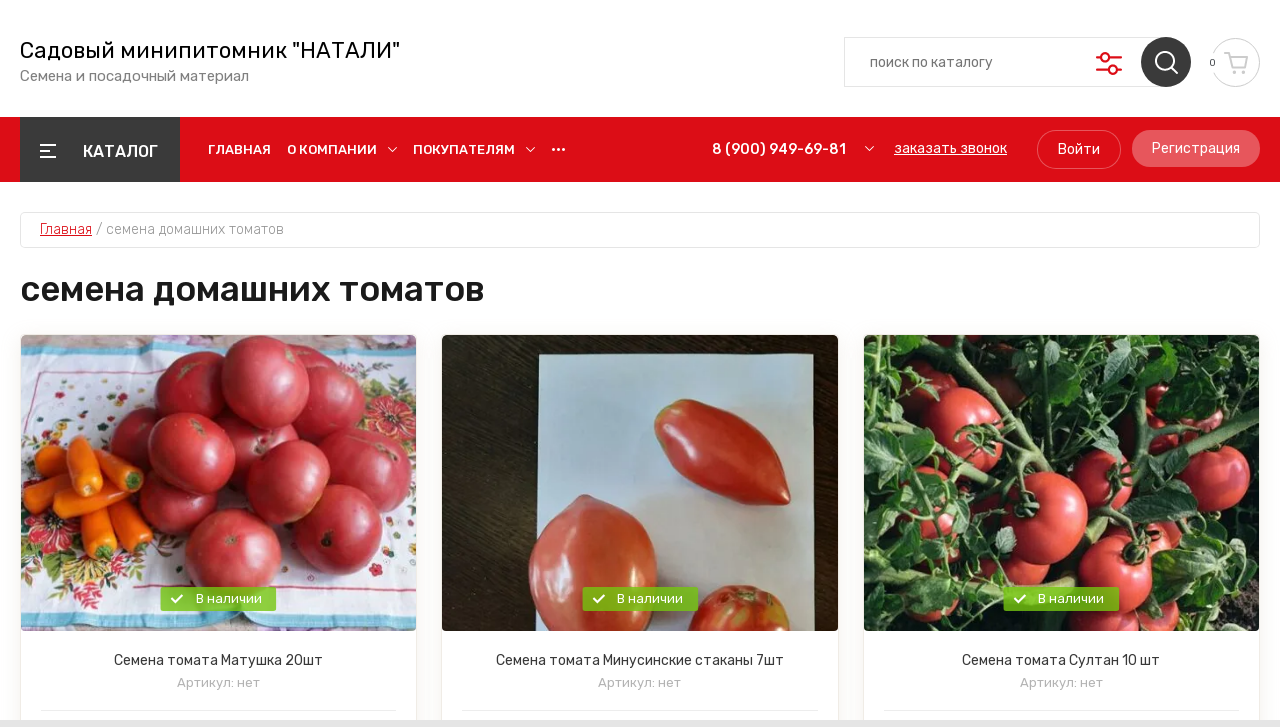

--- FILE ---
content_type: text/javascript
request_url: https://counter.megagroup.ru/654abb46bfb70f226cf22b011b20cfdd.js?r=&s=1280*720*24&u=https%3A%2F%2Fsemena-natali.ru%2Fmagazin%2Ftag%2Fsemena-domashnih-tomatov&t=%D1%81%D0%B5%D0%BC%D0%B5%D0%BD%D0%B0%20%D0%B4%D0%BE%D0%BC%D0%B0%D1%88%D0%BD%D0%B8%D1%85%20%D1%82%D0%BE%D0%BC%D0%B0%D1%82%D0%BE%D0%B2&fv=0,0&en=1&rld=0&fr=0&callback=_sntnl1768694040329&1768694040329
body_size: 87
content:
//:1
_sntnl1768694040329({date:"Sat, 17 Jan 2026 23:54:00 GMT", res:"1"})